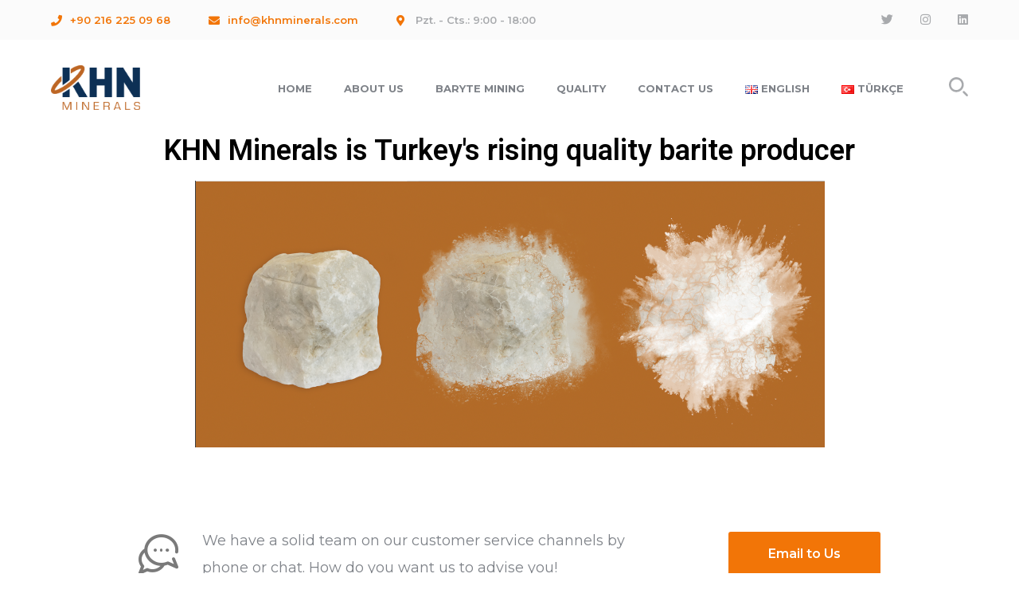

--- FILE ---
content_type: text/html; charset=UTF-8
request_url: https://khnminerals.com/service/innovation-and-planning/
body_size: 59865
content:
<!DOCTYPE html>
<html lang="en-GB" class="no-js">
<head>
	<!-- Global site tag (gtag.js) - Google Analytics -->
<script async src="https://www.googletagmanager.com/gtag/js?id=G-B5LKRX0CYF"></script>
<script>
  window.dataLayer = window.dataLayer || [];
  function gtag(){dataLayer.push(arguments);}
  gtag('js', new Date());

  gtag('config', 'G-B5LKRX0CYF');
</script>
	<meta charset="UTF-8">
	<meta name="viewport" content="width=device-width">
	<link rel="profile" href="https://gmpg.org/xfn/11">
	
	<title>KHN Minerals &#8211; Lead Baryte Miner in Turkey</title>
<meta name='robots' content='max-image-preview:large' />
<link rel="alternate" href="https://khnminerals.com/" hreflang="en" />
<link rel="alternate" href="https://khnminerals.com/?page_id=4868&#038;lang=tr" hreflang="tr" />
<link rel='dns-prefetch' href='//fonts.googleapis.com' />
<link rel="alternate" type="application/rss+xml" title="KHN Minerals &raquo; Feed" href="https://khnminerals.com/?feed=rss2" />
<link rel="alternate" type="application/rss+xml" title="KHN Minerals &raquo; Comments Feed" href="https://khnminerals.com/?feed=comments-rss2" />
<link rel="alternate" title="oEmbed (JSON)" type="application/json+oembed" href="https://khnminerals.com/index.php?rest_route=%2Foembed%2F1.0%2Fembed&#038;url=https%3A%2F%2Fkhnminerals.com%2F" />
<link rel="alternate" title="oEmbed (XML)" type="text/xml+oembed" href="https://khnminerals.com/index.php?rest_route=%2Foembed%2F1.0%2Fembed&#038;url=https%3A%2F%2Fkhnminerals.com%2F&#038;format=xml" />
<style id='wp-img-auto-sizes-contain-inline-css' type='text/css'>
img:is([sizes=auto i],[sizes^="auto," i]){contain-intrinsic-size:3000px 1500px}
/*# sourceURL=wp-img-auto-sizes-contain-inline-css */
</style>
<link rel='stylesheet' id='arts-icons-css' href='https://khnminerals.com/wp-content/plugins/masterlayer-addons-for-elementor/assets/css/arts-icons.css?ver=1.0' type='text/css' media='all' />
<link rel='stylesheet' id='construction-icons-css' href='https://khnminerals.com/wp-content/plugins/masterlayer-addons-for-elementor/assets/css/construction-icons.css?ver=1.0' type='text/css' media='all' />
<link rel='stylesheet' id='construction2-icons-css' href='https://khnminerals.com/wp-content/plugins/masterlayer-addons-for-elementor/assets/css/construction2-icons.css?ver=1.0' type='text/css' media='all' />
<link rel='stylesheet' id='feather-icons-css' href='https://khnminerals.com/wp-content/plugins/masterlayer-addons-for-elementor/assets/css/feather-icons.css?ver=1.0' type='text/css' media='all' />
<link rel='stylesheet' id='quper-icons-css' href='https://khnminerals.com/wp-content/plugins/masterlayer-addons-for-elementor/assets/css/quper-icons.css?ver=1.0' type='text/css' media='all' />
<style id='wp-emoji-styles-inline-css' type='text/css'>

	img.wp-smiley, img.emoji {
		display: inline !important;
		border: none !important;
		box-shadow: none !important;
		height: 1em !important;
		width: 1em !important;
		margin: 0 0.07em !important;
		vertical-align: -0.1em !important;
		background: none !important;
		padding: 0 !important;
	}
/*# sourceURL=wp-emoji-styles-inline-css */
</style>
<link rel='stylesheet' id='wp-block-library-css' href='https://khnminerals.com/wp-includes/css/dist/block-library/style.min.css?ver=6.9' type='text/css' media='all' />
<style id='wp-block-archives-inline-css' type='text/css'>
.wp-block-archives{box-sizing:border-box}.wp-block-archives-dropdown label{display:block}
/*# sourceURL=https://khnminerals.com/wp-includes/blocks/archives/style.min.css */
</style>
<style id='wp-block-categories-inline-css' type='text/css'>
.wp-block-categories{box-sizing:border-box}.wp-block-categories.alignleft{margin-right:2em}.wp-block-categories.alignright{margin-left:2em}.wp-block-categories.wp-block-categories-dropdown.aligncenter{text-align:center}.wp-block-categories .wp-block-categories__label{display:block;width:100%}
/*# sourceURL=https://khnminerals.com/wp-includes/blocks/categories/style.min.css */
</style>
<style id='wp-block-heading-inline-css' type='text/css'>
h1:where(.wp-block-heading).has-background,h2:where(.wp-block-heading).has-background,h3:where(.wp-block-heading).has-background,h4:where(.wp-block-heading).has-background,h5:where(.wp-block-heading).has-background,h6:where(.wp-block-heading).has-background{padding:1.25em 2.375em}h1.has-text-align-left[style*=writing-mode]:where([style*=vertical-lr]),h1.has-text-align-right[style*=writing-mode]:where([style*=vertical-rl]),h2.has-text-align-left[style*=writing-mode]:where([style*=vertical-lr]),h2.has-text-align-right[style*=writing-mode]:where([style*=vertical-rl]),h3.has-text-align-left[style*=writing-mode]:where([style*=vertical-lr]),h3.has-text-align-right[style*=writing-mode]:where([style*=vertical-rl]),h4.has-text-align-left[style*=writing-mode]:where([style*=vertical-lr]),h4.has-text-align-right[style*=writing-mode]:where([style*=vertical-rl]),h5.has-text-align-left[style*=writing-mode]:where([style*=vertical-lr]),h5.has-text-align-right[style*=writing-mode]:where([style*=vertical-rl]),h6.has-text-align-left[style*=writing-mode]:where([style*=vertical-lr]),h6.has-text-align-right[style*=writing-mode]:where([style*=vertical-rl]){rotate:180deg}
/*# sourceURL=https://khnminerals.com/wp-includes/blocks/heading/style.min.css */
</style>
<style id='wp-block-group-inline-css' type='text/css'>
.wp-block-group{box-sizing:border-box}:where(.wp-block-group.wp-block-group-is-layout-constrained){position:relative}
/*# sourceURL=https://khnminerals.com/wp-includes/blocks/group/style.min.css */
</style>
<style id='global-styles-inline-css' type='text/css'>
:root{--wp--preset--aspect-ratio--square: 1;--wp--preset--aspect-ratio--4-3: 4/3;--wp--preset--aspect-ratio--3-4: 3/4;--wp--preset--aspect-ratio--3-2: 3/2;--wp--preset--aspect-ratio--2-3: 2/3;--wp--preset--aspect-ratio--16-9: 16/9;--wp--preset--aspect-ratio--9-16: 9/16;--wp--preset--color--black: #000000;--wp--preset--color--cyan-bluish-gray: #abb8c3;--wp--preset--color--white: #ffffff;--wp--preset--color--pale-pink: #f78da7;--wp--preset--color--vivid-red: #cf2e2e;--wp--preset--color--luminous-vivid-orange: #ff6900;--wp--preset--color--luminous-vivid-amber: #fcb900;--wp--preset--color--light-green-cyan: #7bdcb5;--wp--preset--color--vivid-green-cyan: #00d084;--wp--preset--color--pale-cyan-blue: #8ed1fc;--wp--preset--color--vivid-cyan-blue: #0693e3;--wp--preset--color--vivid-purple: #9b51e0;--wp--preset--gradient--vivid-cyan-blue-to-vivid-purple: linear-gradient(135deg,rgb(6,147,227) 0%,rgb(155,81,224) 100%);--wp--preset--gradient--light-green-cyan-to-vivid-green-cyan: linear-gradient(135deg,rgb(122,220,180) 0%,rgb(0,208,130) 100%);--wp--preset--gradient--luminous-vivid-amber-to-luminous-vivid-orange: linear-gradient(135deg,rgb(252,185,0) 0%,rgb(255,105,0) 100%);--wp--preset--gradient--luminous-vivid-orange-to-vivid-red: linear-gradient(135deg,rgb(255,105,0) 0%,rgb(207,46,46) 100%);--wp--preset--gradient--very-light-gray-to-cyan-bluish-gray: linear-gradient(135deg,rgb(238,238,238) 0%,rgb(169,184,195) 100%);--wp--preset--gradient--cool-to-warm-spectrum: linear-gradient(135deg,rgb(74,234,220) 0%,rgb(151,120,209) 20%,rgb(207,42,186) 40%,rgb(238,44,130) 60%,rgb(251,105,98) 80%,rgb(254,248,76) 100%);--wp--preset--gradient--blush-light-purple: linear-gradient(135deg,rgb(255,206,236) 0%,rgb(152,150,240) 100%);--wp--preset--gradient--blush-bordeaux: linear-gradient(135deg,rgb(254,205,165) 0%,rgb(254,45,45) 50%,rgb(107,0,62) 100%);--wp--preset--gradient--luminous-dusk: linear-gradient(135deg,rgb(255,203,112) 0%,rgb(199,81,192) 50%,rgb(65,88,208) 100%);--wp--preset--gradient--pale-ocean: linear-gradient(135deg,rgb(255,245,203) 0%,rgb(182,227,212) 50%,rgb(51,167,181) 100%);--wp--preset--gradient--electric-grass: linear-gradient(135deg,rgb(202,248,128) 0%,rgb(113,206,126) 100%);--wp--preset--gradient--midnight: linear-gradient(135deg,rgb(2,3,129) 0%,rgb(40,116,252) 100%);--wp--preset--font-size--small: 13px;--wp--preset--font-size--medium: 20px;--wp--preset--font-size--large: 36px;--wp--preset--font-size--x-large: 42px;--wp--preset--spacing--20: 0.44rem;--wp--preset--spacing--30: 0.67rem;--wp--preset--spacing--40: 1rem;--wp--preset--spacing--50: 1.5rem;--wp--preset--spacing--60: 2.25rem;--wp--preset--spacing--70: 3.38rem;--wp--preset--spacing--80: 5.06rem;--wp--preset--shadow--natural: 6px 6px 9px rgba(0, 0, 0, 0.2);--wp--preset--shadow--deep: 12px 12px 50px rgba(0, 0, 0, 0.4);--wp--preset--shadow--sharp: 6px 6px 0px rgba(0, 0, 0, 0.2);--wp--preset--shadow--outlined: 6px 6px 0px -3px rgb(255, 255, 255), 6px 6px rgb(0, 0, 0);--wp--preset--shadow--crisp: 6px 6px 0px rgb(0, 0, 0);}:where(.is-layout-flex){gap: 0.5em;}:where(.is-layout-grid){gap: 0.5em;}body .is-layout-flex{display: flex;}.is-layout-flex{flex-wrap: wrap;align-items: center;}.is-layout-flex > :is(*, div){margin: 0;}body .is-layout-grid{display: grid;}.is-layout-grid > :is(*, div){margin: 0;}:where(.wp-block-columns.is-layout-flex){gap: 2em;}:where(.wp-block-columns.is-layout-grid){gap: 2em;}:where(.wp-block-post-template.is-layout-flex){gap: 1.25em;}:where(.wp-block-post-template.is-layout-grid){gap: 1.25em;}.has-black-color{color: var(--wp--preset--color--black) !important;}.has-cyan-bluish-gray-color{color: var(--wp--preset--color--cyan-bluish-gray) !important;}.has-white-color{color: var(--wp--preset--color--white) !important;}.has-pale-pink-color{color: var(--wp--preset--color--pale-pink) !important;}.has-vivid-red-color{color: var(--wp--preset--color--vivid-red) !important;}.has-luminous-vivid-orange-color{color: var(--wp--preset--color--luminous-vivid-orange) !important;}.has-luminous-vivid-amber-color{color: var(--wp--preset--color--luminous-vivid-amber) !important;}.has-light-green-cyan-color{color: var(--wp--preset--color--light-green-cyan) !important;}.has-vivid-green-cyan-color{color: var(--wp--preset--color--vivid-green-cyan) !important;}.has-pale-cyan-blue-color{color: var(--wp--preset--color--pale-cyan-blue) !important;}.has-vivid-cyan-blue-color{color: var(--wp--preset--color--vivid-cyan-blue) !important;}.has-vivid-purple-color{color: var(--wp--preset--color--vivid-purple) !important;}.has-black-background-color{background-color: var(--wp--preset--color--black) !important;}.has-cyan-bluish-gray-background-color{background-color: var(--wp--preset--color--cyan-bluish-gray) !important;}.has-white-background-color{background-color: var(--wp--preset--color--white) !important;}.has-pale-pink-background-color{background-color: var(--wp--preset--color--pale-pink) !important;}.has-vivid-red-background-color{background-color: var(--wp--preset--color--vivid-red) !important;}.has-luminous-vivid-orange-background-color{background-color: var(--wp--preset--color--luminous-vivid-orange) !important;}.has-luminous-vivid-amber-background-color{background-color: var(--wp--preset--color--luminous-vivid-amber) !important;}.has-light-green-cyan-background-color{background-color: var(--wp--preset--color--light-green-cyan) !important;}.has-vivid-green-cyan-background-color{background-color: var(--wp--preset--color--vivid-green-cyan) !important;}.has-pale-cyan-blue-background-color{background-color: var(--wp--preset--color--pale-cyan-blue) !important;}.has-vivid-cyan-blue-background-color{background-color: var(--wp--preset--color--vivid-cyan-blue) !important;}.has-vivid-purple-background-color{background-color: var(--wp--preset--color--vivid-purple) !important;}.has-black-border-color{border-color: var(--wp--preset--color--black) !important;}.has-cyan-bluish-gray-border-color{border-color: var(--wp--preset--color--cyan-bluish-gray) !important;}.has-white-border-color{border-color: var(--wp--preset--color--white) !important;}.has-pale-pink-border-color{border-color: var(--wp--preset--color--pale-pink) !important;}.has-vivid-red-border-color{border-color: var(--wp--preset--color--vivid-red) !important;}.has-luminous-vivid-orange-border-color{border-color: var(--wp--preset--color--luminous-vivid-orange) !important;}.has-luminous-vivid-amber-border-color{border-color: var(--wp--preset--color--luminous-vivid-amber) !important;}.has-light-green-cyan-border-color{border-color: var(--wp--preset--color--light-green-cyan) !important;}.has-vivid-green-cyan-border-color{border-color: var(--wp--preset--color--vivid-green-cyan) !important;}.has-pale-cyan-blue-border-color{border-color: var(--wp--preset--color--pale-cyan-blue) !important;}.has-vivid-cyan-blue-border-color{border-color: var(--wp--preset--color--vivid-cyan-blue) !important;}.has-vivid-purple-border-color{border-color: var(--wp--preset--color--vivid-purple) !important;}.has-vivid-cyan-blue-to-vivid-purple-gradient-background{background: var(--wp--preset--gradient--vivid-cyan-blue-to-vivid-purple) !important;}.has-light-green-cyan-to-vivid-green-cyan-gradient-background{background: var(--wp--preset--gradient--light-green-cyan-to-vivid-green-cyan) !important;}.has-luminous-vivid-amber-to-luminous-vivid-orange-gradient-background{background: var(--wp--preset--gradient--luminous-vivid-amber-to-luminous-vivid-orange) !important;}.has-luminous-vivid-orange-to-vivid-red-gradient-background{background: var(--wp--preset--gradient--luminous-vivid-orange-to-vivid-red) !important;}.has-very-light-gray-to-cyan-bluish-gray-gradient-background{background: var(--wp--preset--gradient--very-light-gray-to-cyan-bluish-gray) !important;}.has-cool-to-warm-spectrum-gradient-background{background: var(--wp--preset--gradient--cool-to-warm-spectrum) !important;}.has-blush-light-purple-gradient-background{background: var(--wp--preset--gradient--blush-light-purple) !important;}.has-blush-bordeaux-gradient-background{background: var(--wp--preset--gradient--blush-bordeaux) !important;}.has-luminous-dusk-gradient-background{background: var(--wp--preset--gradient--luminous-dusk) !important;}.has-pale-ocean-gradient-background{background: var(--wp--preset--gradient--pale-ocean) !important;}.has-electric-grass-gradient-background{background: var(--wp--preset--gradient--electric-grass) !important;}.has-midnight-gradient-background{background: var(--wp--preset--gradient--midnight) !important;}.has-small-font-size{font-size: var(--wp--preset--font-size--small) !important;}.has-medium-font-size{font-size: var(--wp--preset--font-size--medium) !important;}.has-large-font-size{font-size: var(--wp--preset--font-size--large) !important;}.has-x-large-font-size{font-size: var(--wp--preset--font-size--x-large) !important;}
/*# sourceURL=global-styles-inline-css */
</style>

<style id='classic-theme-styles-inline-css' type='text/css'>
/*! This file is auto-generated */
.wp-block-button__link{color:#fff;background-color:#32373c;border-radius:9999px;box-shadow:none;text-decoration:none;padding:calc(.667em + 2px) calc(1.333em + 2px);font-size:1.125em}.wp-block-file__button{background:#32373c;color:#fff;text-decoration:none}
/*# sourceURL=/wp-includes/css/classic-themes.min.css */
</style>
<link rel='stylesheet' id='amazonpolly-css' href='https://khnminerals.com/wp-content/plugins/amazon-polly/public/css/amazonpolly-public.css?ver=1.0.0' type='text/css' media='all' />
<link rel='stylesheet' id='contact-form-7-css' href='https://khnminerals.com/wp-content/plugins/contact-form-7/includes/css/styles.css?ver=5.5.3' type='text/css' media='all' />
<link rel='stylesheet' id='animate-css' href='https://khnminerals.com/wp-content/themes/quper/assets/css/animate.css?ver=3.5.2' type='text/css' media='all' />
<link rel='stylesheet' id='animsition-css' href='https://khnminerals.com/wp-content/themes/quper/assets/css/animsition.css?ver=4.0.1' type='text/css' media='all' />
<link rel='stylesheet' id='slick-css' href='https://khnminerals.com/wp-content/plugins/masterlayer-addons-for-elementor/assets/css/slick.css?ver=1.0' type='text/css' media='all' />
<link rel='stylesheet' id='eleganticons-css' href='https://khnminerals.com/wp-content/themes/quper/assets/css/eleganticons.css?ver=1.0.0' type='text/css' media='all' />
<link rel='stylesheet' id='pe-icon-7-stroke-css' href='https://khnminerals.com/wp-content/themes/quper/assets/css/pe-icon-7-stroke.css?ver=1.0.0' type='text/css' media='all' />
<link rel='stylesheet' id='fontawesome-css' href='https://khnminerals.com/wp-content/themes/quper/assets/css/fontawesome.css?ver=5.13.0' type='text/css' media='all' />
<link rel='stylesheet' id='quper-theme-style-css' href='https://khnminerals.com/wp-content/themes/quper/style.css?ver=1.0.0' type='text/css' media='all' />
<style id='quper-theme-style-inline-css' type='text/css'>
/*TYPOGRAPHY*/body{font-family:"Montserrat";}h1,h2,h3,h4,h5,h6{font-family:"Montserrat";}/*ACCENT COLOR*/body[class^="elementor-kit-"], body[class*=" elementor-kit-"] { --e-global-color-accent: #f27507;}/*CUSTOMIZER STYLING*/.animsition-loading{background-color:#f27507;}
/*# sourceURL=quper-theme-style-inline-css */
</style>
<link rel='stylesheet' id='quper-google-font-montserrat-css' href='//fonts.googleapis.com/css?family=Montserrat%3A100%2C200%2C300%2C400%2C500%2C600%2C700%2C800%2C900&#038;subset=latin&#038;ver=6.9' type='text/css' media='all' />
<link rel='stylesheet' id='elementor-icons-css' href='https://khnminerals.com/wp-content/plugins/elementor/assets/lib/eicons/css/elementor-icons.min.css?ver=5.14.0' type='text/css' media='all' />
<link rel='stylesheet' id='elementor-frontend-css' href='https://khnminerals.com/wp-content/plugins/elementor/assets/css/frontend-lite.min.css?ver=3.5.4' type='text/css' media='all' />
<link rel='stylesheet' id='elementor-post-7-css' href='https://khnminerals.com/wp-content/uploads/elementor/css/post-7.css?ver=1679473568' type='text/css' media='all' />
<link rel='stylesheet' id='mae-widgets-css' href='https://khnminerals.com/wp-content/plugins/masterlayer-addons-for-elementor/assets/css/mae-widgets.css?ver=1.0' type='text/css' media='all' />
<link rel='stylesheet' id='elementor-global-css' href='https://khnminerals.com/wp-content/uploads/elementor/css/global.css?ver=1679473568' type='text/css' media='all' />
<link rel='stylesheet' id='elementor-post-2270-css' href='https://khnminerals.com/wp-content/uploads/elementor/css/post-2270.css?ver=1679476192' type='text/css' media='all' />
<link rel='stylesheet' id='google-fonts-1-css' href='https://fonts.googleapis.com/css?family=Roboto%3A100%2C100italic%2C200%2C200italic%2C300%2C300italic%2C400%2C400italic%2C500%2C500italic%2C600%2C600italic%2C700%2C700italic%2C800%2C800italic%2C900%2C900italic%7CRoboto+Slab%3A100%2C100italic%2C200%2C200italic%2C300%2C300italic%2C400%2C400italic%2C500%2C500italic%2C600%2C600italic%2C700%2C700italic%2C800%2C800italic%2C900%2C900italic&#038;display=auto&#038;ver=6.9' type='text/css' media='all' />
<link rel='stylesheet' id='elementor-icons-quper-css' href='https://khnminerals.com/wp-content/plugins/masterlayer-addons-for-elementor/assets/css/quper-icons.css?ver=1.0.0' type='text/css' media='all' />
<script type="text/javascript" src="https://khnminerals.com/wp-includes/js/jquery/jquery.min.js?ver=3.7.1" id="jquery-core-js"></script>
<script type="text/javascript" src="https://khnminerals.com/wp-includes/js/jquery/jquery-migrate.min.js?ver=3.4.1" id="jquery-migrate-js"></script>
<script type="text/javascript" src="https://khnminerals.com/wp-content/plugins/amazon-polly/public/js/amazonpolly-public.js?ver=1.0.0" id="amazonpolly-js"></script>
<script type="text/javascript" src="https://khnminerals.com/wp-content/plugins/masterlayer-addons-for-elementor/includes/widgets/chart.js?ver=6.9" id="chart-js"></script>
<link rel="https://api.w.org/" href="https://khnminerals.com/index.php?rest_route=/" /><link rel="alternate" title="JSON" type="application/json" href="https://khnminerals.com/index.php?rest_route=/wp/v2/pages/2270" /><link rel="EditURI" type="application/rsd+xml" title="RSD" href="https://khnminerals.com/xmlrpc.php?rsd" />
<meta name="generator" content="WordPress 6.9" />
<link rel="canonical" href="https://khnminerals.com/" />
<link rel='shortlink' href='https://khnminerals.com/' />
<meta name="generator" content="Powered by Slider Revolution 6.5.9 - responsive, Mobile-Friendly Slider Plugin for WordPress with comfortable drag and drop interface." />
<link rel="icon" href="https://khnminerals.com/wp-content/uploads/2022/02/cropped-khn-favicon-kare-32x32.png" sizes="32x32" />
<link rel="icon" href="https://khnminerals.com/wp-content/uploads/2022/02/cropped-khn-favicon-kare-192x192.png" sizes="192x192" />
<link rel="apple-touch-icon" href="https://khnminerals.com/wp-content/uploads/2022/02/cropped-khn-favicon-kare-180x180.png" />
<meta name="msapplication-TileImage" content="https://khnminerals.com/wp-content/uploads/2022/02/cropped-khn-favicon-kare-270x270.png" />
<script type="text/javascript">function setREVStartSize(e){
			//window.requestAnimationFrame(function() {				 
				window.RSIW = window.RSIW===undefined ? window.innerWidth : window.RSIW;	
				window.RSIH = window.RSIH===undefined ? window.innerHeight : window.RSIH;	
				try {								
					var pw = document.getElementById(e.c).parentNode.offsetWidth,
						newh;
					pw = pw===0 || isNaN(pw) ? window.RSIW : pw;
					e.tabw = e.tabw===undefined ? 0 : parseInt(e.tabw);
					e.thumbw = e.thumbw===undefined ? 0 : parseInt(e.thumbw);
					e.tabh = e.tabh===undefined ? 0 : parseInt(e.tabh);
					e.thumbh = e.thumbh===undefined ? 0 : parseInt(e.thumbh);
					e.tabhide = e.tabhide===undefined ? 0 : parseInt(e.tabhide);
					e.thumbhide = e.thumbhide===undefined ? 0 : parseInt(e.thumbhide);
					e.mh = e.mh===undefined || e.mh=="" || e.mh==="auto" ? 0 : parseInt(e.mh,0);		
					if(e.layout==="fullscreen" || e.l==="fullscreen") 						
						newh = Math.max(e.mh,window.RSIH);					
					else{					
						e.gw = Array.isArray(e.gw) ? e.gw : [e.gw];
						for (var i in e.rl) if (e.gw[i]===undefined || e.gw[i]===0) e.gw[i] = e.gw[i-1];					
						e.gh = e.el===undefined || e.el==="" || (Array.isArray(e.el) && e.el.length==0)? e.gh : e.el;
						e.gh = Array.isArray(e.gh) ? e.gh : [e.gh];
						for (var i in e.rl) if (e.gh[i]===undefined || e.gh[i]===0) e.gh[i] = e.gh[i-1];
											
						var nl = new Array(e.rl.length),
							ix = 0,						
							sl;					
						e.tabw = e.tabhide>=pw ? 0 : e.tabw;
						e.thumbw = e.thumbhide>=pw ? 0 : e.thumbw;
						e.tabh = e.tabhide>=pw ? 0 : e.tabh;
						e.thumbh = e.thumbhide>=pw ? 0 : e.thumbh;					
						for (var i in e.rl) nl[i] = e.rl[i]<window.RSIW ? 0 : e.rl[i];
						sl = nl[0];									
						for (var i in nl) if (sl>nl[i] && nl[i]>0) { sl = nl[i]; ix=i;}															
						var m = pw>(e.gw[ix]+e.tabw+e.thumbw) ? 1 : (pw-(e.tabw+e.thumbw)) / (e.gw[ix]);					
						newh =  (e.gh[ix] * m) + (e.tabh + e.thumbh);
					}
					var el = document.getElementById(e.c);
					if (el!==null && el) el.style.height = newh+"px";					
					el = document.getElementById(e.c+"_wrapper");
					if (el!==null && el) {
						el.style.height = newh+"px";
						el.style.display = "block";
					}
				} catch(e){
					console.log("Failure at Presize of Slider:" + e)
				}					   
			//});
		  };</script>
		<style type="text/css" id="wp-custom-css">
			.post-meta.style-1{
	display:none!important;
}		</style>
		<link rel='stylesheet' id='rs-plugin-settings-css' href='https://khnminerals.com/wp-content/plugins/revslider/public/assets/css/rs6.css?ver=6.5.9' type='text/css' media='all' />
<style id='rs-plugin-settings-inline-css' type='text/css'>
#rs-demo-id {}
/*# sourceURL=rs-plugin-settings-inline-css */
</style>
</head>

<body data-rsssl=1 class=" header-fixed no-sidebar site-layout-full-width header-style-1 is-page header-simple-search footer- elementor-default elementor-kit-7 elementor-page elementor-page-2270">

<div class="mobi-overlay"><span class="close"></span></div>
<div id="wrapper" style="">
		    <div class="search-style-fullscreen">
	    	<div class="search_form_wrap">
	    		<a class="search-close"></a>
	        	<form role="search" method="get" action="https://khnminerals.com/" class="search-form">
	<input type="search" class="search-field" placeholder="Type your keyword..." value="" name="s" title="Search for:" />
	<button type="submit" class="search-submit" title="Search">SEARCH<svg xmlns="http://www.w3.org/2000/svg" viewBox="0 0 24 24">
						<path d="M9.3,18.7C4.2,18.7,0,14.5,0,9.3C0,4.2,4.2,0,9.3,0c5.2,0,9.3,4.2,9.3,9.3
	C18.7,14.5,14.5,18.7,9.3,18.7z M9.3,2.7c-3.7,0-6.7,3-6.7,6.7s3,6.7,6.7,6.7C13,16,16,13,16,9.3C16,5.6,13,2.7,9.3,2.7z M21.7,23.6
	l-4-4c-0.5-0.5-0.5-1.4,0-1.9c0.5-0.5,1.3-0.5,1.8,0l4,4c0.5,0.5,0.5,1.4,0,1.9C23.1,24.1,22.3,24.2,21.7,23.6
	C21.7,23.6,21.7,23.6,21.7,23.6z"/>
					</svg></button>
<input type="hidden" name="lang" value="en" /></form>
	        </div>
	    </div><!-- /.search-style-fullscreen -->
		
    <div id="page" class="clearfix animsition">
    	<div id="site-header-wrap">
			

<ul class="mobi-nav-extra">
	
		<li class="ext"><form role="search" method="get" action="https://khnminerals.com/" class="search-form">
	<input type="search" class="search-field" placeholder="Type your keyword..." value="" name="s" title="Search for:" />
	<button type="submit" class="search-submit" title="Search">SEARCH<svg xmlns="http://www.w3.org/2000/svg" viewBox="0 0 24 24">
						<path d="M9.3,18.7C4.2,18.7,0,14.5,0,9.3C0,4.2,4.2,0,9.3,0c5.2,0,9.3,4.2,9.3,9.3
	C18.7,14.5,14.5,18.7,9.3,18.7z M9.3,2.7c-3.7,0-6.7,3-6.7,6.7s3,6.7,6.7,6.7C13,16,16,13,16,9.3C16,5.6,13,2.7,9.3,2.7z M21.7,23.6
	l-4-4c-0.5-0.5-0.5-1.4,0-1.9c0.5-0.5,1.3-0.5,1.8,0l4,4c0.5,0.5,0.5,1.4,0,1.9C23.1,24.1,22.3,24.2,21.7,23.6
	C21.7,23.6,21.7,23.6,21.7,23.6z"/>
					</svg></button>
<input type="hidden" name="lang" value="en" /></form>
</li>
	
	</ul>
<header id="site-header" class="hide-button" style="">
            <div class="top-bar clearfix">
            <div class="quper-container">
                <div class="topbar-left">
                    
<div class="header-info ">
            <span class="phone content">
                        <a href="tel:+902162250968">+90 216 225 09 68</a>        </span>
            <span class="email content">
                        <a href="mailto:info@khnminerals.com">info@khnminerals.com</a>        </span>
            <span class="address content">
            <span class="content-prefix">Varyap Meridyan E1 Bl. No:1 A/7 Ataşehir / İstanbul</span>            Pzt. - Cts.: 9:00 - 18:00        </span>
    </div><!-- /.header-info -->                </div>
                
                <div class="topbar-right">
                    	<div class="header-socials " >
		<div class="header-socials-inner">
	    <a href="https://www.twitter.com/khnminerals" style="" title="Twitter"><span class="fab fa-twitter" aria-hidden="true"></span><span class="screen-reader-text">Twitter Profile</span></a><a href="https://www.instagram.com/khnminerals" style="" title="Instagram"><span class="fab fa-instagram" aria-hidden="true"></span><span class="screen-reader-text">Instagram Profile</span></a><a href="https://www.linkedin.com/company/khnminerals" style="" title="LinkedIn"><span class="fab fa-linkedin" aria-hidden="true"></span><span class="screen-reader-text">LinkedIn Profile</span></a>		</div>
	</div><!-- /.header-socials -->
                </div>        
            </div>
        </div>

        <div class="quper-container">
        	<div class="site-header-inner">
                
<div id="site-logo" 
		>

	<div id="site-logo-inner" style="max-width:112px;">
					<a class="main-logo" href="https://khnminerals.com/" title="KHN Minerals" rel="home" ><img src="https://khnminerals.com/wp-content/uploads/2022/01/khn-minerals-logo.png" alt="KHN Minerals" /></a>
			</div>
</div><!-- #site-logo -->
                
                <div class="wrap-inner">
            		
	<div class="mobile-button"><span></span></div>

	<nav id="main-nav" class="main-nav ">
		<ul id="menu-english-menu" class="menu"><li id="menu-item-4793" class="menu-item menu-item-type-post_type menu-item-object-page menu-item-home current-menu-item page_item page-item-2270 current_page_item menu-item-4793"><a href="https://khnminerals.com/" aria-current="page"><span>Home</span></a></li>
<li id="menu-item-4795" class="menu-item menu-item-type-post_type menu-item-object-page menu-item-4795"><a href="https://khnminerals.com/?page_id=3999"><span>About Us</span></a></li>
<li id="menu-item-4872" class="menu-item menu-item-type-custom menu-item-object-custom menu-item-4872"><a href="/baryte"><span>Baryte Mining</span></a></li>
<li id="menu-item-5605" class="menu-item menu-item-type-post_type menu-item-object-page menu-item-5605"><a href="https://khnminerals.com/?page_id=5591"><span>Quality</span></a></li>
<li id="menu-item-4804" class="menu-item menu-item-type-custom menu-item-object-custom menu-item-4804"><a href="/contact"><span>Contact Us</span></a></li>
<li id="menu-item-5299-en" class="lang-item lang-item-79 lang-item-en current-lang lang-item-first menu-item menu-item-type-custom menu-item-object-custom menu-item-home menu-item-5299-en"><a href="https://khnminerals.com/" hreflang="en-GB" lang="en-GB"><span><img src="[data-uri]" alt="English" width="16" height="11" style="width: 16px; height: 11px;" /><span style="margin-left:0.3em;">English</span></span></a></li>
<li id="menu-item-5299-tr" class="lang-item lang-item-81 lang-item-tr menu-item menu-item-type-custom menu-item-object-custom menu-item-5299-tr"><a href="https://khnminerals.com/?page_id=4868&#038;lang=tr" hreflang="tr-TR" lang="tr-TR"><span><img src="[data-uri]" alt="Türkçe" width="16" height="11" style="width: 16px; height: 11px;" /><span style="margin-left:0.3em;">Türkçe</span></span></a></li>
</ul>	</nav>
<div class="header-search-wrap"><a href="#" class="header-search-trigger"><svg xmlns="http://www.w3.org/2000/svg" viewBox="0 0 24 24">
						<path d="M9.3,18.7C4.2,18.7,0,14.5,0,9.3C0,4.2,4.2,0,9.3,0c5.2,0,9.3,4.2,9.3,9.3
	C18.7,14.5,14.5,18.7,9.3,18.7z M9.3,2.7c-3.7,0-6.7,3-6.7,6.7s3,6.7,6.7,6.7C13,16,16,13,16,9.3C16,5.6,13,2.7,9.3,2.7z M21.7,23.6
	l-4-4c-0.5-0.5-0.5-1.4,0-1.9c0.5-0.5,1.3-0.5,1.8,0l4,4c0.5,0.5,0.5,1.4,0,1.9C23.1,24.1,22.3,24.2,21.7,23.6
	C21.7,23.6,21.7,23.6,21.7,23.6z"/>
					</svg></a></div>                </div>
        	</div>
        </div>
    </header><!-- /#site-header -->
		</div><!-- /#site-header-wrap -->

		
<div id="featured-title" class="clearfix simple" style="background-image: url(https://khnminerals.artemisdijital.com/wp-content/uploads/2021/12/featured-title-bg.png);">
    <div class="quper-container clearfix">
        <div class="inner-wrap">
                            <div class="title-group">
                    <h1 class="main-title">
                        KHN Minerals                    </h1>
                </div>
            
                            <div id="breadcrumbs">
                    <div class="breadcrumbs-inner">
                        <div class="breadcrumb-trail">
                            <span class="home">Home</span>                        </div>
                    </div>
                </div>
                    </div>
    </div>
</div><!-- /#featured-title -->


        <!-- Main Content -->
        <div id="main-content" class="site-main clearfix" style="">
<div id="content-wrap" class="quper-container">
    <div id="site-content" class="site-content clearfix">
    	<div id="inner-content" class="inner-content-wrap">
					<article class="page-content post-2270 page type-page status-publish hentry">
						<div data-elementor-type="wp-page" data-elementor-id="2270" class="elementor elementor-2270" data-elementor-settings="[]">
							<div class="elementor-section-wrap">
							<section class="elementor-section elementor-top-section elementor-element elementor-element-722606b elementor-section-stretched elementor-hidden-mobile elementor-section-full_width elementor-section-height-default elementor-section-height-default" data-id="722606b" data-element_type="section" data-settings="{&quot;stretch_section&quot;:&quot;section-stretched&quot;}">
						<div class="elementor-container elementor-column-gap-no">
					<div class="elementor-column elementor-col-100 elementor-top-column elementor-element elementor-element-7e855d1" data-id="7e855d1" data-element_type="column">
			<div class="elementor-widget-wrap">
									</div>
		</div>
							</div>
		</section>
				<section class="elementor-section elementor-top-section elementor-element elementor-element-bf57f25 elementor-section-full_width elementor-section-height-default elementor-section-height-default" data-id="bf57f25" data-element_type="section">
						<div class="elementor-container elementor-column-gap-no">
					<div class="elementor-column elementor-col-100 elementor-top-column elementor-element elementor-element-adb1bc4" data-id="adb1bc4" data-element_type="column">
			<div class="elementor-widget-wrap elementor-element-populated">
								<div class="elementor-element elementor-element-66584b0 elementor-widget elementor-widget-heading" data-id="66584b0" data-element_type="widget" data-widget_type="heading.default">
				<div class="elementor-widget-container">
			<style>/*! elementor - v3.5.4 - 23-01-2022 */
.elementor-heading-title{padding:0;margin:0;line-height:1}.elementor-widget-heading .elementor-heading-title[class*=elementor-size-]>a{color:inherit;font-size:inherit;line-height:inherit}.elementor-widget-heading .elementor-heading-title.elementor-size-small{font-size:15px}.elementor-widget-heading .elementor-heading-title.elementor-size-medium{font-size:19px}.elementor-widget-heading .elementor-heading-title.elementor-size-large{font-size:29px}.elementor-widget-heading .elementor-heading-title.elementor-size-xl{font-size:39px}.elementor-widget-heading .elementor-heading-title.elementor-size-xxl{font-size:59px}</style><h2 class="elementor-heading-title elementor-size-default">KHN Minerals is Turkey's rising quality barite producer</h2>		</div>
				</div>
				<div class="elementor-element elementor-element-164f673 elementor-widget elementor-widget-image" data-id="164f673" data-element_type="widget" data-widget_type="image.default">
				<div class="elementor-widget-container">
			<style>/*! elementor - v3.5.4 - 23-01-2022 */
.elementor-widget-image{text-align:center}.elementor-widget-image a{display:inline-block}.elementor-widget-image a img[src$=".svg"]{width:48px}.elementor-widget-image img{vertical-align:middle;display:inline-block}</style>												<img fetchpriority="high" decoding="async" width="791" height="335" src="https://khnminerals.com/wp-content/uploads/2023/03/khn2-1.png" class="attachment-full size-full" alt="" srcset="https://khnminerals.com/wp-content/uploads/2023/03/khn2-1.png 791w, https://khnminerals.com/wp-content/uploads/2023/03/khn2-1-300x127.png 300w, https://khnminerals.com/wp-content/uploads/2023/03/khn2-1-768x325.png 768w" sizes="(max-width: 791px) 100vw, 791px" />															</div>
				</div>
					</div>
		</div>
							</div>
		</section>
				<section class="elementor-section elementor-top-section elementor-element elementor-element-c35fb94 elementor-section-content-middle elementor-section-boxed elementor-section-height-default elementor-section-height-default" data-id="c35fb94" data-element_type="section">
						<div class="elementor-container elementor-column-gap-default">
					<div class="elementor-column elementor-col-66 elementor-top-column elementor-element elementor-element-27a9dc6" data-id="27a9dc6" data-element_type="column">
			<div class="elementor-widget-wrap elementor-element-populated">
								<div class="elementor-element elementor-element-71153d5 icon-position-left icon-middle align-left hover-effect-default elementor-widget elementor-widget-mae-icon-box" data-id="71153d5" data-element_type="widget" data-widget_type="mae-icon-box.default">
				<div class="elementor-widget-container">
			        <div class="bg-hover"></div>
        <div class="master-icon-box" >       
            
            <div class="icon-wrap"><div class="master-icon"><i aria-hidden="true" class="qico qico-chat1"></i></div><h3 class="headline-2"></h3></div>            <div class="icon-wrap2"><div class="master-icon"><i aria-hidden="true" class="qico qico-chat1"></i></div></div>
            <div class="text-wrap">
                <div class="desc">We have a solid team on our customer service channels by phone or chat. How do you want us to advise you!</div>            </div>
        </div>

        		</div>
				</div>
					</div>
		</div>
				<div class="elementor-column elementor-col-33 elementor-top-column elementor-element elementor-element-fdf6583" data-id="fdf6583" data-element_type="column">
			<div class="elementor-widget-wrap elementor-element-populated">
								<div class="elementor-element elementor-element-4f561d8 align-right align--mobilecenter elementor-widget elementor-widget-mae-button" data-id="4f561d8" data-element_type="widget" data-widget_type="mae-button.default">
				<div class="elementor-widget-container">
			
        <a class="master-button btn-accent icon-none medium" href="mailto:" >
                        <span>Email to Us</span>
                    </a>

        		</div>
				</div>
					</div>
		</div>
							</div>
		</section>
				<section class="elementor-section elementor-top-section elementor-element elementor-element-881e12f elementor-section-boxed elementor-section-height-default elementor-section-height-default" data-id="881e12f" data-element_type="section">
						<div class="elementor-container elementor-column-gap-default">
					<div class="elementor-column elementor-col-100 elementor-top-column elementor-element elementor-element-653c247" data-id="653c247" data-element_type="column">
			<div class="elementor-widget-wrap elementor-element-populated">
								<div class="elementor-element elementor-element-c662985 elementor-widget elementor-widget-spacer" data-id="c662985" data-element_type="widget" data-widget_type="spacer.default">
				<div class="elementor-widget-container">
					<div class="elementor-spacer">
			<div class="elementor-spacer-inner"></div>
		</div>
				</div>
				</div>
				<div class="elementor-element elementor-element-1310574 elementor-widget elementor-widget-image" data-id="1310574" data-element_type="widget" data-widget_type="image.default">
				<div class="elementor-widget-container">
															<img decoding="async" width="796" height="626" src="https://khnminerals.com/wp-content/uploads/2023/03/khn-1.png" class="attachment-large size-large" alt="" srcset="https://khnminerals.com/wp-content/uploads/2023/03/khn-1.png 796w, https://khnminerals.com/wp-content/uploads/2023/03/khn-1-300x236.png 300w, https://khnminerals.com/wp-content/uploads/2023/03/khn-1-768x604.png 768w" sizes="(max-width: 796px) 100vw, 796px" />															</div>
				</div>
					</div>
		</div>
							</div>
		</section>
				<section class="elementor-section elementor-top-section elementor-element elementor-element-64493e7 elementor-section-boxed elementor-section-height-default elementor-section-height-default" data-id="64493e7" data-element_type="section">
						<div class="elementor-container elementor-column-gap-default">
					<div class="elementor-column elementor-col-100 elementor-top-column elementor-element elementor-element-cfe79f6" data-id="cfe79f6" data-element_type="column">
			<div class="elementor-widget-wrap elementor-element-populated">
								<section class="elementor-section elementor-inner-section elementor-element elementor-element-4662245 elementor-section-content-middle elementor-section-boxed elementor-section-height-default elementor-section-height-default" data-id="4662245" data-element_type="section">
						<div class="elementor-container elementor-column-gap-no">
					<div class="elementor-column elementor-col-50 elementor-inner-column elementor-element elementor-element-19dcabf" data-id="19dcabf" data-element_type="column">
			<div class="elementor-widget-wrap elementor-element-populated">
								<div class="elementor-element elementor-element-a199aa1 elementor-widget elementor-widget-spacer" data-id="a199aa1" data-element_type="widget" data-widget_type="spacer.default">
				<div class="elementor-widget-container">
					<div class="elementor-spacer">
			<div class="elementor-spacer-inner"></div>
		</div>
				</div>
				</div>
				<div class="elementor-element elementor-element-595dfc0 align-left elementor-widget elementor-widget-mae-headings" data-id="595dfc0" data-element_type="widget" data-widget_type="mae-headings.default">
				<div class="elementor-widget-container">
					<div class="master-heading">
	        	            <div class="pre-heading">HEAD QUARTER</div>
	        
	        	        <h2 class="main-heading">Istanbul, Turkey</h2>
	        
	        
	        	            <div class="sub-heading">Call us at the following hours from Monday to Saturday from 9:00 a.m. to 6:00 p.m.</div>
	        	    </div>
	    		</div>
				</div>
				<div class="elementor-element elementor-element-b34f4d0 align--mobilecenter align-left elementor-widget elementor-widget-mae-button" data-id="b34f4d0" data-element_type="widget" data-widget_type="mae-button.default">
				<div class="elementor-widget-container">
			
        <a class="master-button btn-accent icon-none big" href="tel:+908502036547" >
                        <span>Contact Now</span>
                    </a>

        		</div>
				</div>
					</div>
		</div>
				<div class="elementor-column elementor-col-50 elementor-inner-column elementor-element elementor-element-4509183 elementor-hidden-phone" data-id="4509183" data-element_type="column">
			<div class="elementor-widget-wrap elementor-element-populated">
								<div class="elementor-element elementor-element-a74f8bd elementor-widget elementor-widget-image" data-id="a74f8bd" data-element_type="widget" data-widget_type="image.default">
				<div class="elementor-widget-container">
															<img decoding="async" width="992" height="616" src="https://khnminerals.com/wp-content/uploads/2023/03/WhatsApp-Image-2023-03-22-at-12.02.52.jpeg" class="attachment-large size-large" alt="" srcset="https://khnminerals.com/wp-content/uploads/2023/03/WhatsApp-Image-2023-03-22-at-12.02.52.jpeg 992w, https://khnminerals.com/wp-content/uploads/2023/03/WhatsApp-Image-2023-03-22-at-12.02.52-300x186.jpeg 300w, https://khnminerals.com/wp-content/uploads/2023/03/WhatsApp-Image-2023-03-22-at-12.02.52-768x477.jpeg 768w" sizes="(max-width: 992px) 100vw, 992px" />															</div>
				</div>
					</div>
		</div>
							</div>
		</section>
					</div>
		</div>
							</div>
		</section>
				<section class="elementor-section elementor-top-section elementor-element elementor-element-89b4abc elementor-section-boxed elementor-section-height-default elementor-section-height-default" data-id="89b4abc" data-element_type="section">
						<div class="elementor-container elementor-column-gap-default">
					<div class="elementor-column elementor-col-100 elementor-top-column elementor-element elementor-element-6c3ebcd" data-id="6c3ebcd" data-element_type="column">
			<div class="elementor-widget-wrap elementor-element-populated">
								<div class="elementor-element elementor-element-3e9b359 elementor-widget elementor-widget-spacer" data-id="3e9b359" data-element_type="widget" data-widget_type="spacer.default">
				<div class="elementor-widget-container">
					<div class="elementor-spacer">
			<div class="elementor-spacer-inner"></div>
		</div>
				</div>
				</div>
					</div>
		</div>
							</div>
		</section>
						</div>
					</div>
					</article>

							</div>
    </div><!-- /#site-content -->

    
<div id="sidebar">
	<div id="inner-sidebar" class="inner-content-wrap">
		<div id="block-5" class="widget widget_block"><div class="wp-block-group"><div class="wp-block-group__inner-container is-layout-flow wp-block-group-is-layout-flow"><h2 class="wp-block-heading">Archives</h2><ul class="wp-block-archives-list wp-block-archives">	<li><a href='https://khnminerals.com/?m=202010'>October 2020</a></li>
</ul></div></div></div><div id="block-6" class="widget widget_block"><div class="wp-block-group"><div class="wp-block-group__inner-container is-layout-flow wp-block-group-is-layout-flow"><h2 class="wp-block-heading">Categories</h2><ul class="wp-block-categories-list wp-block-categories">	<li class="cat-item cat-item-17"><a href="https://khnminerals.com/?cat=17">Mining</a>
</li>
</ul></div></div></div>	</div><!-- /#inner-sidebar -->
</div><!-- /#sidebar -->

</div><!-- /#content-wrap -->

		</div><!-- /.main-content -->

		
		
<footer id="footer" style=" background-repeat: no-repeat; background-position: center top; background-size: cover;" class="">	
	<div id="footer-widgets" class="quper-container">
		<div class="footer-grid  gutter-30">
						<div class="span_1_of_4 col">
				<div id="text-1" class="widget widget_text">			<div class="textwidget"><div class="margin-bottom-0">
<div id="footer-logo"><img loading="lazy" decoding="async" src="https://khnminerals.artemisdijital.com/wp-content/uploads/2021/12/khn-minerals.jpg" alt="khn-minerals" width="251" height="251" class="alignnone size-full wp-image-4791" srcset="https://khnminerals.com/wp-content/uploads/2021/12/khn-minerals.jpg 251w, https://khnminerals.com/wp-content/uploads/2021/12/khn-minerals-150x150.jpg 150w, https://khnminerals.com/wp-content/uploads/2021/12/khn-minerals-170x170.jpg 170w, https://khnminerals.com/wp-content/uploads/2021/12/khn-minerals-100x100.jpg 100w" sizes="auto, (max-width: 251px) 100vw, 251px" /></div>
</div>
</div>
		</div><div id="widget_socials-2" class="widget widget_socials"><div class="socials clearfix" style="margin: 0 -10px"><div class="icon" style="padding: 0 10px;"><a target="_blank" title="twitter" href="https://www.twitter.com/" style="margin-bottom:10px"><i class="fab fa-twitter"></i></a></div><div class="icon" style="padding: 0 10px;"><a target="_blank" title="facebook-f" href="https://www.facebook.com/" style="margin-bottom:10px"><i class="fab fa-facebook-f"></i></a></div><div class="icon" style="padding: 0 10px;"><a target="_blank" title="instagram" href="https://www.instagram.com/" style="margin-bottom:10px"><i class="fab fa-instagram"></i></a></div></div></div>			</div>
            
			<!-- 
								<div class="span_1_of_4 col">
					<div id="widget_links-2" class="widget widget_links"><h2 class="widget-title"><span>Materials</span></h2>        <ul class="links-wrap clearfix ">
            
                        <li style="">
                            <a href="/baryte" style="">
                                Baryte Mining
                            </a>
                        </li>
                        <li style="">
                            <a href="/2020/10/06/proper-maintenance-of-each-machine-used/" style="">
                                Baryte in Oil &amp; Gas Drilling
                            </a>
                        </li>
                        <li style="">
                            <a href="/2020/10/06/baryte-uses-in-paint-production/" style="">
                                Baryte in Paint Production
                            </a>
                        </li>        </ul>

		</div>				</div>
			  -->
			
							<div class="span_1_of_4 col">
					<div id="widget_links-1" class="widget widget_links"><h2 class="widget-title"><span>Corporate</span></h2>        <ul class="links-wrap clearfix ">
            
                        <li style="">
                            <a href="/about-us/" style="">
                                About Us
                            </a>
                        </li>
                        <li style="">
                            <a href="/khn-news/" style="">
                                News
                            </a>
                        </li>
                        <li style="">
                            <a href="/contact/" style="">
                                Contact Us
                            </a>
                        </li>
                        <li style="">
                            <a href="/contact/" style="">
                                Careers
                            </a>
                        </li>        </ul>

		</div>				</div>
			
							<div class="span_1_of_4 col">
					<div id="text-3" class="widget widget_text"><h2 class="widget-title"><span>Contact Us</span></h2>			<div class="textwidget"><div class="contact-wrap">
<div class="info-wrap"><span class="info-item">Phone: <a class="font-weight-500" href=" tel:+902162250968">+90 216 22 509 68</a></span></div>
<div class="info-wrap"><span class="info-item">Email: <a class="font-weight-500" href="mailto:info@khnminerals.com">info@khnminerals.com</a></span></div>
<div class="info-wrap"><span class="info-item">Address: <a class="font-weight-500" href="https://yandex.com.tr/harita/-/CCUye4gGxD">Varyap Meridyan E1 Bl. No:1 A/7 Ataşehir / İstanbul</a></span></div>
</div>
</div>
		</div>				</div>
					</div>
	</div>
</footer>
		
		
<div id="bottom" class="" style="">
    <div class="quper-container">
        <div class="bottom-bar-inner-wrap">
            <div class="inner-wrap">
                
                                    <div id="copyright">
                        © KHN Minerals - Web Design <a href="https://heraklet.com">Heraklet</a>                    </div>
                
                
                            </div><!-- /.bottom-bar-copyright -->

            
<a id="scroll-top"></a>        </div>
    </div>
</div><!-- /#bottom -->
	</div><!-- /#page -->
</div><!-- /#wrapper -->


		<script type="text/javascript">
			window.RS_MODULES = window.RS_MODULES || {};
			window.RS_MODULES.modules = window.RS_MODULES.modules || {};
			window.RS_MODULES.waiting = window.RS_MODULES.waiting || [];
			window.RS_MODULES.defered = true;
			window.RS_MODULES.moduleWaiting = window.RS_MODULES.moduleWaiting || {};
			window.RS_MODULES.type = 'compiled';
		</script>
		<script type="text/javascript" src="https://khnminerals.com/wp-content/plugins/masterlayer-addons-for-elementor/assets/js/slick.js?ver=1.0" id="slick-js"></script>
<script type="text/javascript" src="https://khnminerals.com/wp-content/plugins/masterlayer-addons-for-elementor/assets/js/alterClass.js?ver=1.0" id="alterClass-js"></script>
<script type="text/javascript" src="https://khnminerals.com/wp-content/plugins/masterlayer-addons-for-elementor/assets/js/core.js?ver=1.0" id="mae-core-js"></script>
<script type="text/javascript" src="https://khnminerals.com/wp-content/plugins/masterlayer-addons-for-elementor/assets/js/init.js?ver=1.0" id="mae-init-js"></script>
<script type="text/javascript" src="https://khnminerals.com/wp-includes/js/dist/vendor/wp-polyfill.min.js?ver=3.15.0" id="wp-polyfill-js"></script>
<script type="text/javascript" id="contact-form-7-js-extra">
/* <![CDATA[ */
var wpcf7 = {"api":{"root":"https://khnminerals.com/index.php?rest_route=/","namespace":"contact-form-7/v1"}};
//# sourceURL=contact-form-7-js-extra
/* ]]> */
</script>
<script type="text/javascript" src="https://khnminerals.com/wp-content/plugins/contact-form-7/includes/js/index.js?ver=5.5.3" id="contact-form-7-js"></script>
<script type="text/javascript" src="https://khnminerals.com/wp-content/plugins/revslider/public/assets/js/rbtools.min.js?ver=6.5.9" defer async id="tp-tools-js"></script>
<script type="text/javascript" src="https://khnminerals.com/wp-content/plugins/revslider/public/assets/js/rs6.min.js?ver=6.5.9" defer async id="revmin-js"></script>
<script type="text/javascript" src="https://khnminerals.com/wp-content/themes/quper/assets/js/html5shiv.js?ver=3.7.3" id="html5shiv-js"></script>
<script type="text/javascript" src="https://khnminerals.com/wp-content/themes/quper/assets/js/respond.js?ver=1.3.0" id="respond-js"></script>
<script type="text/javascript" src="https://khnminerals.com/wp-content/themes/quper/assets/js/matchmedia.js?ver=1.0.0" id="matchmedia-js"></script>
<script type="text/javascript" src="https://khnminerals.com/wp-content/themes/quper/assets/js/easing.js?ver=1.3.0" id="easing-js"></script>
<script type="text/javascript" src="https://khnminerals.com/wp-content/themes/quper/assets/js/fitvids.js?ver=1.1.0" id="fitvids-js"></script>
<script type="text/javascript" src="https://khnminerals.com/wp-content/themes/quper/assets/js/animsition.js?ver=4.0.1" id="animsition-js"></script>
<script type="text/javascript" src="https://khnminerals.com/wp-content/themes/quper/assets/js/main.js?ver=1.0.0" id="quper-theme-script-js"></script>
<script type="text/javascript" src="https://khnminerals.com/wp-content/plugins/elementor/assets/js/webpack.runtime.min.js?ver=3.5.4" id="elementor-webpack-runtime-js"></script>
<script type="text/javascript" src="https://khnminerals.com/wp-content/plugins/elementor/assets/js/frontend-modules.min.js?ver=3.5.4" id="elementor-frontend-modules-js"></script>
<script type="text/javascript" src="https://khnminerals.com/wp-content/plugins/elementor/assets/lib/waypoints/waypoints.min.js?ver=4.0.2" id="elementor-waypoints-js"></script>
<script type="text/javascript" src="https://khnminerals.com/wp-includes/js/jquery/ui/core.min.js?ver=1.13.3" id="jquery-ui-core-js"></script>
<script type="text/javascript" id="elementor-frontend-js-before">
/* <![CDATA[ */
var elementorFrontendConfig = {"environmentMode":{"edit":false,"wpPreview":false,"isScriptDebug":false},"i18n":{"shareOnFacebook":"Share on Facebook","shareOnTwitter":"Share on Twitter","pinIt":"Pin it","download":"Download","downloadImage":"Download image","fullscreen":"Fullscreen","zoom":"Zoom","share":"Share","playVideo":"Play Video","previous":"Previous","next":"Next","close":"Close"},"is_rtl":false,"breakpoints":{"xs":0,"sm":480,"md":768,"lg":1025,"xl":1440,"xxl":1600},"responsive":{"breakpoints":{"mobile":{"label":"Mobile","value":767,"default_value":767,"direction":"max","is_enabled":true},"mobile_extra":{"label":"Mobile Extra","value":880,"default_value":880,"direction":"max","is_enabled":false},"tablet":{"label":"Tablet","value":1024,"default_value":1024,"direction":"max","is_enabled":true},"tablet_extra":{"label":"Tablet Extra","value":1200,"default_value":1200,"direction":"max","is_enabled":false},"laptop":{"label":"Laptop","value":1366,"default_value":1366,"direction":"max","is_enabled":false},"widescreen":{"label":"Widescreen","value":2400,"default_value":2400,"direction":"min","is_enabled":false}}},"version":"3.5.4","is_static":false,"experimentalFeatures":{"e_dom_optimization":true,"e_optimized_assets_loading":true,"e_optimized_css_loading":true,"a11y_improvements":true,"e_import_export":true,"additional_custom_breakpoints":true,"e_hidden_wordpress_widgets":true,"landing-pages":true,"elements-color-picker":true,"favorite-widgets":true,"admin-top-bar":true},"urls":{"assets":"https:\/\/khnminerals.com\/wp-content\/plugins\/elementor\/assets\/"},"settings":{"page":[],"editorPreferences":[]},"kit":{"active_breakpoints":["viewport_mobile","viewport_tablet"],"global_image_lightbox":"yes","lightbox_enable_counter":"yes","lightbox_enable_fullscreen":"yes","lightbox_enable_zoom":"yes","lightbox_enable_share":"yes","lightbox_title_src":"title","lightbox_description_src":"description"},"post":{"id":2270,"title":"KHN%20Minerals%20%E2%80%93%20Lead%20Baryte%20Miner%20in%20Turkey","excerpt":"","featuredImage":false}};
//# sourceURL=elementor-frontend-js-before
/* ]]> */
</script>
<script type="text/javascript" src="https://khnminerals.com/wp-content/plugins/elementor/assets/js/frontend.min.js?ver=3.5.4" id="elementor-frontend-js"></script>
<script id="wp-emoji-settings" type="application/json">
{"baseUrl":"https://s.w.org/images/core/emoji/17.0.2/72x72/","ext":".png","svgUrl":"https://s.w.org/images/core/emoji/17.0.2/svg/","svgExt":".svg","source":{"concatemoji":"https://khnminerals.com/wp-includes/js/wp-emoji-release.min.js?ver=6.9"}}
</script>
<script type="module">
/* <![CDATA[ */
/*! This file is auto-generated */
const a=JSON.parse(document.getElementById("wp-emoji-settings").textContent),o=(window._wpemojiSettings=a,"wpEmojiSettingsSupports"),s=["flag","emoji"];function i(e){try{var t={supportTests:e,timestamp:(new Date).valueOf()};sessionStorage.setItem(o,JSON.stringify(t))}catch(e){}}function c(e,t,n){e.clearRect(0,0,e.canvas.width,e.canvas.height),e.fillText(t,0,0);t=new Uint32Array(e.getImageData(0,0,e.canvas.width,e.canvas.height).data);e.clearRect(0,0,e.canvas.width,e.canvas.height),e.fillText(n,0,0);const a=new Uint32Array(e.getImageData(0,0,e.canvas.width,e.canvas.height).data);return t.every((e,t)=>e===a[t])}function p(e,t){e.clearRect(0,0,e.canvas.width,e.canvas.height),e.fillText(t,0,0);var n=e.getImageData(16,16,1,1);for(let e=0;e<n.data.length;e++)if(0!==n.data[e])return!1;return!0}function u(e,t,n,a){switch(t){case"flag":return n(e,"\ud83c\udff3\ufe0f\u200d\u26a7\ufe0f","\ud83c\udff3\ufe0f\u200b\u26a7\ufe0f")?!1:!n(e,"\ud83c\udde8\ud83c\uddf6","\ud83c\udde8\u200b\ud83c\uddf6")&&!n(e,"\ud83c\udff4\udb40\udc67\udb40\udc62\udb40\udc65\udb40\udc6e\udb40\udc67\udb40\udc7f","\ud83c\udff4\u200b\udb40\udc67\u200b\udb40\udc62\u200b\udb40\udc65\u200b\udb40\udc6e\u200b\udb40\udc67\u200b\udb40\udc7f");case"emoji":return!a(e,"\ud83e\u1fac8")}return!1}function f(e,t,n,a){let r;const o=(r="undefined"!=typeof WorkerGlobalScope&&self instanceof WorkerGlobalScope?new OffscreenCanvas(300,150):document.createElement("canvas")).getContext("2d",{willReadFrequently:!0}),s=(o.textBaseline="top",o.font="600 32px Arial",{});return e.forEach(e=>{s[e]=t(o,e,n,a)}),s}function r(e){var t=document.createElement("script");t.src=e,t.defer=!0,document.head.appendChild(t)}a.supports={everything:!0,everythingExceptFlag:!0},new Promise(t=>{let n=function(){try{var e=JSON.parse(sessionStorage.getItem(o));if("object"==typeof e&&"number"==typeof e.timestamp&&(new Date).valueOf()<e.timestamp+604800&&"object"==typeof e.supportTests)return e.supportTests}catch(e){}return null}();if(!n){if("undefined"!=typeof Worker&&"undefined"!=typeof OffscreenCanvas&&"undefined"!=typeof URL&&URL.createObjectURL&&"undefined"!=typeof Blob)try{var e="postMessage("+f.toString()+"("+[JSON.stringify(s),u.toString(),c.toString(),p.toString()].join(",")+"));",a=new Blob([e],{type:"text/javascript"});const r=new Worker(URL.createObjectURL(a),{name:"wpTestEmojiSupports"});return void(r.onmessage=e=>{i(n=e.data),r.terminate(),t(n)})}catch(e){}i(n=f(s,u,c,p))}t(n)}).then(e=>{for(const n in e)a.supports[n]=e[n],a.supports.everything=a.supports.everything&&a.supports[n],"flag"!==n&&(a.supports.everythingExceptFlag=a.supports.everythingExceptFlag&&a.supports[n]);var t;a.supports.everythingExceptFlag=a.supports.everythingExceptFlag&&!a.supports.flag,a.supports.everything||((t=a.source||{}).concatemoji?r(t.concatemoji):t.wpemoji&&t.twemoji&&(r(t.twemoji),r(t.wpemoji)))});
//# sourceURL=https://khnminerals.com/wp-includes/js/wp-emoji-loader.min.js
/* ]]> */
</script>
<script id="shopping-cart-items-updater" type="text/javascript"></script>
</body>
</html>
<!-- Performance optimized by Redis Object Cache. Learn more: https://wprediscache.com -->


--- FILE ---
content_type: text/css
request_url: https://khnminerals.com/wp-content/plugins/masterlayer-addons-for-elementor/assets/css/quper-icons.css?ver=1.0
body_size: 15480
content:
@font-face {
  font-family: 'quper-icons';
  src:  url('../fonts/quper-icons/quper-icons.eot?m8tfi8');
  src:  url('../fonts/quper-icons/quper-icons.eot?m8tfi8#iefix') format('embedded-opentype'),
    url('../fonts/quper-icons/quper-icons.ttf?m8tfi8') format('truetype'),
    url('../fonts/quper-icons/quper-icons.woff?m8tfi8') format('woff'),
    url('../fonts/quper-icons/quper-icons.svg?m8tfi8#quper-icons') format('svg');
  font-weight: normal;
  font-style: normal;
  font-display: block;
}

[class^="qico-"], [class*=" qico-"] {
  /* use !important to prevent issues with browser extensions that change fonts */
  font-family: 'quper-icons' !important;
  speak: never;
  font-style: normal;
  font-weight: normal;
  font-variant: normal;
  text-transform: none;
  line-height: 1;

  /* Better Font Rendering =========== */
  -webkit-font-smoothing: antialiased;
  -moz-osx-font-smoothing: grayscale;
}

.qico-vacuum-cleaner:before {
  content: "\e900";
}
.qico-helmet:before {
  content: "\e901";
}
.qico-safety-glasses:before {
  content: "\e902";
}
.qico-barbecue:before {
  content: "\e903";
}
.qico-labor-day:before {
  content: "\e904";
}
.qico-cleaning:before {
  content: "\e905";
}
.qico-shovel:before {
  content: "\e906";
}
.qico-pipe:before {
  content: "\e907";
}
.qico-traffic-cone:before {
  content: "\e908";
}
.qico-crane:before {
  content: "\e909";
}
.qico-paint-roller:before {
  content: "\e90a";
}
.qico-spade:before {
  content: "\e90b";
}
.qico-labor-day1:before {
  content: "\e90c";
}
.qico-toolbox:before {
  content: "\e90d";
}
.qico-drill:before {
  content: "\e90e";
}
.qico-ladder:before {
  content: "\e90f";
}
.qico-barrier:before {
  content: "\e910";
}
.qico-labor-day2:before {
  content: "\e911";
}
.qico-settings:before {
  content: "\e912";
}
.qico-screwdriver:before {
  content: "\e913";
}
.qico-nut:before {
  content: "\e914";
}
.qico-wrench:before {
  content: "\e915";
}
.qico-labor-day3:before {
  content: "\e916";
}
.qico-plunger:before {
  content: "\e917";
}
.qico-rulers:before {
  content: "\e918";
}
.qico-tape:before {
  content: "\e919";
}
.qico-brick-wall:before {
  content: "\e91a";
}
.qico-axe:before {
  content: "\e91b";
}
.qico-working-hours:before {
  content: "\e91c";
}
.qico-labor-day4:before {
  content: "\e91d";
}
.qico-wheelbarrow:before {
  content: "\e91e";
}
.qico-labor-day5:before {
  content: "\e91f";
}
.qico-helmet1:before {
  content: "\e920";
}
.qico-balloons:before {
  content: "\e921";
}
.qico-circular-saw:before {
  content: "\e922";
}
.qico-hammer:before {
  content: "\e923";
}
.qico-screw:before {
  content: "\e924";
}
.qico-cutter:before {
  content: "\e925";
}
.qico-high-visibility-vest:before {
  content: "\e926";
}
.qico-tool:before {
  content: "\e927";
}
.qico-nails:before {
  content: "\e928";
}
.qico-brush:before {
  content: "\e929";
}
.qico-jackhammer:before {
  content: "\e92a";
}
.qico-saw-machine:before {
  content: "\e92b";
}
.qico-glove:before {
  content: "\e92c";
}
.qico-labor-day6:before {
  content: "\e92d";
}
.qico-basket:before {
  content: "\e92e";
}
.qico-saw:before {
  content: "\e92f";
}
.qico-labor-day7:before {
  content: "\e930";
}
.qico-pencil:before {
  content: "\e931";
}
.qico-paypal:before {
  content: "\e932";
}
.qico-cloud-computing:before {
  content: "\e933";
}
.qico-worldwide:before {
  content: "\e934";
}
.qico-rss:before {
  content: "\e935";
}
.qico-twitter:before {
  content: "\e936";
}
.qico-hashtag:before {
  content: "\e937";
}
.qico-pin:before {
  content: "\e938";
}
.qico-heart:before {
  content: "\e939";
}
.qico-xing:before {
  content: "\e93a";
}
.qico-star:before {
  content: "\e93b";
}
.qico-windows:before {
  content: "\e93c";
}
.qico-network:before {
  content: "\e93d";
}
.qico-facebook:before {
  content: "\e93e";
}
.qico-instagram:before {
  content: "\e93f";
}
.qico-linkedin:before {
  content: "\e940";
}
.qico-like:before {
  content: "\e941";
}
.qico-dislike:before {
  content: "\e942";
}
.qico-youtube:before {
  content: "\e943";
}
.qico-messenger:before {
  content: "\e944";
}
.qico-telegram:before {
  content: "\e945";
}
.qico-chat:before {
  content: "\e946";
}
.qico-happy:before {
  content: "\e947";
}
.qico-sad:before {
  content: "\e948";
}
.qico-file:before {
  content: "\e949";
}
.qico-file-1:before {
  content: "\e94a";
}
.qico-playstore:before {
  content: "\e94b";
}
.qico-whatsapp:before {
  content: "\e94c";
}
.qico-skype:before {
  content: "\e94d";
}
.qico-retweet:before {
  content: "\e94e";
}
.qico-chat-1:before {
  content: "\e94f";
}
.qico-photo-camera:before {
  content: "\e950";
}
.qico-network-1:before {
  content: "\e951";
}
.qico-image:before {
  content: "\e952";
}
.qico-myspace:before {
  content: "\e953";
}
.qico-user:before {
  content: "\e954";
}
.qico-network-2:before {
  content: "\e955";
}
.qico-information:before {
  content: "\e956";
}
.qico-like-1:before {
  content: "\e957";
}
.qico-happy-1:before {
  content: "\e958";
}
.qico-deviantart:before {
  content: "\e959";
}
.qico-vimeo:before {
  content: "\e95a";
}
.qico-behance:before {
  content: "\e95b";
}
.qico-email:before {
  content: "\e95c";
}
.qico-flickr:before {
  content: "\e95d";
}
.qico-suitcase:before {
  content: "\e95e";
}
.qico-network-3:before {
  content: "\e95f";
}
.qico-chat-2:before {
  content: "\e960";
}
.qico-notification:before {
  content: "\e961";
}
.qico-agenda:before {
  content: "\e962";
}
.qico-megaphone:before {
  content: "\e963";
}
.qico-percentage:before {
  content: "\e964";
}
.qico-oil:before {
  content: "\e965";
}
.qico-bar-chart-1:before {
  content: "\e966";
}
.qico-abacus:before {
  content: "\e967";
}
.qico-book:before {
  content: "\e968";
}
.qico-archives:before {
  content: "\e969";
}
.qico-pie-chart:before {
  content: "\e96a";
}
.qico-analytics-2:before {
  content: "\e96b";
}
.qico-fluctuation:before {
  content: "\e96c";
}
.qico-calculator:before {
  content: "\e96d";
}
.qico-contract:before {
  content: "\e96e";
}
.qico-buy:before {
  content: "\e96f";
}
.qico-auction:before {
  content: "\e970";
}
.qico-point-of-service:before {
  content: "\e971";
}
.qico-analytics-1:before {
  content: "\e972";
}
.qico-sell:before {
  content: "\e973";
}
.qico-target:before {
  content: "\e974";
}
.qico-newspaper:before {
  content: "\e975";
}
.qico-donation:before {
  content: "\e976";
}
.qico-loss-1:before {
  content: "\e977";
}
.qico-bank:before {
  content: "\e978";
}
.qico-cheque:before {
  content: "\e979";
}
.qico-safebox:before {
  content: "\e97a";
}
.qico-money-2:before {
  content: "\e97b";
}
.qico-payment-method:before {
  content: "\e97c";
}
.qico-id-card:before {
  content: "\e97d";
}
.qico-purse:before {
  content: "\e97e";
}
.qico-bar-chart:before {
  content: "\e97f";
}
.qico-chat1:before {
  content: "\e980";
}
.qico-businessman-1:before {
  content: "\e981";
}
.qico-businessman:before {
  content: "\e982";
}
.qico-presentation:before {
  content: "\e983";
}
.qico-gold-ingot:before {
  content: "\e984";
}
.qico-profits:before {
  content: "\e985";
}
.qico-balance:before {
  content: "\e986";
}
.qico-money-bag:before {
  content: "\e987";
}
.qico-wallet:before {
  content: "\e988";
}
.qico-loss:before {
  content: "\e989";
}
.qico-shield:before {
  content: "\e98a";
}
.qico-atm:before {
  content: "\e98b";
}
.qico-money-1:before {
  content: "\e98c";
}
.qico-analytics:before {
  content: "\e98d";
}
.qico-briefcase:before {
  content: "\e98e";
}
.qico-search:before {
  content: "\e98f";
}
.qico-levels:before {
  content: "\e990";
}
.qico-pin-code:before {
  content: "\e991";
}
.qico-time-is-money:before {
  content: "\e992";
}
.qico-withdraw:before {
  content: "\e993";
}
.qico-money:before {
  content: "\e994";
}
.qico-exchange:before {
  content: "\e995";
}
.qico-picture:before {
  content: "\e996";
}
.qico-art:before {
  content: "\e997";
}
.qico-paint:before {
  content: "\e998";
}
.qico-piano:before {
  content: "\e999";
}
.qico-roll:before {
  content: "\e99a";
}
.qico-easel:before {
  content: "\e99b";
}
.qico-ceramics:before {
  content: "\e99c";
}
.qico-magician:before {
  content: "\e99d";
}
.qico-ink:before {
  content: "\e99e";
}
.qico-turntable:before {
  content: "\e99f";
}
.qico-graffiti:before {
  content: "\e9a0";
}
.qico-camera:before {
  content: "\e9a1";
}
.qico-palette:before {
  content: "\e9a2";
}
.qico-artist:before {
  content: "\e9a3";
}
.qico-crayons:before {
  content: "\e9a4";
}
.qico-column:before {
  content: "\e9a5";
}
.qico-rules:before {
  content: "\e9a6";
}
.qico-graphic-design:before {
  content: "\e9a7";
}
.qico-pen-tool:before {
  content: "\e9a8";
}
.qico-idea:before {
  content: "\e9a9";
}
.qico-theater:before {
  content: "\e9aa";
}
.qico-paper-cut:before {
  content: "\e9ab";
}
.qico-book1:before {
  content: "\e9ac";
}
.qico-singer:before {
  content: "\e9ad";
}
.qico-circus:before {
  content: "\e9ae";
}
.qico-pantone:before {
  content: "\e9af";
}
.qico-vector:before {
  content: "\e9b0";
}
.qico-color-wheel:before {
  content: "\e9b1";
}
.qico-gallery:before {
  content: "\e9b2";
}
.qico-Watercolor:before {
  content: "\e9b3";
}
.qico-origami:before {
  content: "\e9b4";
}
.qico-technical:before {
  content: "\e9b5";
}
.qico-make-up:before {
  content: "\e9b6";
}
.qico-cinema:before {
  content: "\e9b7";
}
.qico-modern-architecture:before {
  content: "\e9b8";
}
.qico-ice-skating:before {
  content: "\e9b9";
}
.qico-guitar-music:before {
  content: "\e9ba";
}
.qico-graphic-tablet:before {
  content: "\e9bb";
}
.qico-typewriter:before {
  content: "\e9bc";
}
.qico-clapperboard:before {
  content: "\e9bd";
}
.qico-art1:before {
  content: "\e9be";
}
.qico-blueprint:before {
  content: "\e9bf";
}
.qico-cooking:before {
  content: "\e9c0";
}
.qico-sketchbook:before {
  content: "\e9c1";
}
.qico-draw:before {
  content: "\e9c2";
}
.qico-artist1:before {
  content: "\e9c3";
}
.qico-bohemian:before {
  content: "\e9c4";
}
.qico-mortarboard:before {
  content: "\e9c5";
}
.qico-Jazz:before {
  content: "\e9c6";
}
.qico-ink1:before {
  content: "\e9c7";
}
.qico-ring:before {
  content: "\e9c8";
}
.qico-bust:before {
  content: "\e9c9";
}
.qico-desk:before {
  content: "\e9ca";
}
.qico-write:before {
  content: "\e9cb";
}
.qico-tickets:before {
  content: "\e9cc";
}
.qico-airbrush:before {
  content: "\e9cd";
}
.qico-oil-paint:before {
  content: "\e9ce";
}
.qico-camera1:before {
  content: "\e9cf";
}
.qico-theater1:before {
  content: "\e9d0";
}
.qico-scraper-1:before {
  content: "\e9d1";
}
.qico-wrench-1:before {
  content: "\e9d2";
}
.qico-wrench1:before {
  content: "\e9d3";
}
.qico-wood-cutter:before {
  content: "\e9d4";
}
.qico-axe1:before {
  content: "\e9d5";
}
.qico-wall:before {
  content: "\e9d6";
}
.qico-level-1:before {
  content: "\e9d7";
}
.qico-wheelbarrow-1:before {
  content: "\e9d8";
}
.qico-wheelbarrow1:before {
  content: "\e9d9";
}
.qico-tiles-1:before {
  content: "\e9da";
}
.qico-tiles:before {
  content: "\e9db";
}
.qico-measuring-tape:before {
  content: "\e9dc";
}
.qico-level:before {
  content: "\e9dd";
}
.qico-shovel-3:before {
  content: "\e9de";
}
.qico-shovel-2:before {
  content: "\e9df";
}
.qico-shovel-1:before {
  content: "\e9e0";
}
.qico-shovel1:before {
  content: "\e9e1";
}
.qico-screwdriver-1:before {
  content: "\e9e2";
}
.qico-screwdriver1:before {
  content: "\e9e3";
}
.qico-screw1:before {
  content: "\e9e4";
}
.qico-trowel-1:before {
  content: "\e9e5";
}
.qico-trowel:before {
  content: "\e9e6";
}
.qico-scraper:before {
  content: "\e9e7";
}
.qico-saw-1:before {
  content: "\e9e8";
}
.qico-set-square:before {
  content: "\e9e9";
}
.qico-jackhammer1:before {
  content: "\e9ea";
}
.qico-gas-mask:before {
  content: "\e9eb";
}
.qico-vest:before {
  content: "\e9ec";
}
.qico-safety-glasses-1:before {
  content: "\e9ed";
}
.qico-safety-glasses1:before {
  content: "\e9ee";
}
.qico-saw1:before {
  content: "\e9ef";
}
.qico-paint-roller-1:before {
  content: "\e9f0";
}
.qico-paint-roller1:before {
  content: "\e9f1";
}
.qico-paint-bucket:before {
  content: "\e9f2";
}
.qico-paint-brush:before {
  content: "\e9f3";
}
.qico-oil-pump:before {
  content: "\e9f4";
}
.qico-tools:before {
  content: "\e9f5";
}
.qico-metre:before {
  content: "\e9f6";
}
.qico-material:before {
  content: "\e9f7";
}
.qico-helmet-1:before {
  content: "\e9f8";
}
.qico-helmet2:before {
  content: "\e9f9";
}
.qico-hammer-1:before {
  content: "\e9fa";
}
.qico-hammer1:before {
  content: "\e9fb";
}
.qico-rake:before {
  content: "\e9fc";
}
.qico-bulldozer:before {
  content: "\e9fd";
}
.qico-driller:before {
  content: "\e9fe";
}
.qico-cutter1:before {
  content: "\e9ff";
}
.qico-crane-3:before {
  content: "\ea00";
}
.qico-crane-2:before {
  content: "\ea01";
}
.qico-crane-1:before {
  content: "\ea02";
}
.qico-crane1:before {
  content: "\ea03";
}
.qico-dumper:before {
  content: "\ea04";
}
.qico-concrete-mixer:before {
  content: "\ea05";
}
.qico-toolbox1:before {
  content: "\ea06";
}
.qico-maze:before {
  content: "\ea07";
}
.qico-cone:before {
  content: "\ea08";
}
.qico-chisel:before {
  content: "\ea09";
}
.qico-caliper:before {
  content: "\ea0a";
}
.qico-compass:before {
  content: "\ea0b";
}
.qico-barrier-2:before {
  content: "\ea0c";
}
.qico-barrier-1:before {
  content: "\ea0d";
}
.qico-barrier1:before {
  content: "\ea0e";
}
.qico-warning:before {
  content: "\ea0f";
}
.qico-circular-saw1:before {
  content: "\ea10";
}
.qico-floor-1:before {
  content: "\ea11";
}
.qico-barrier2:before {
  content: "\ea12";
}
.qico-blueprint1:before {
  content: "\ea13";
}
.qico-brickwall:before {
  content: "\ea14";
}
.qico-budget:before {
  content: "\ea15";
}
.qico-caution:before {
  content: "\ea16";
}
.qico-compass1:before {
  content: "\ea17";
}
.qico-concrete-mixer-1:before {
  content: "\ea18";
}
.qico-concrete-mixer1:before {
  content: "\ea19";
}
.qico-cone1:before {
  content: "\ea1a";
}
.qico-crane-11:before {
  content: "\ea1b";
}
.qico-crane-21:before {
  content: "\ea1c";
}
.qico-crane2:before {
  content: "\ea1d";
}
.qico-drill1:before {
  content: "\ea1e";
}
.qico-dumper1:before {
  content: "\ea1f";
}
.qico-engineer:before {
  content: "\ea20";
}
.qico-floor:before {
  content: "\ea21";
}
.qico-gloves:before {
  content: "\ea22";
}
.qico-hammer2:before {
  content: "\ea23";
}
.qico-helmet3:before {
  content: "\ea24";
}
.qico-high-noise:before {
  content: "\ea25";
}
.qico-jackhammer2:before {
  content: "\ea26";
}
.qico-light-bulb:before {
  content: "\ea27";
}
.qico-loader:before {
  content: "\ea28";
}
.qico-log:before {
  content: "\ea29";
}
.qico-measuring-tape1:before {
  content: "\ea2a";
}
.qico-no-entry:before {
  content: "\ea2b";
}
.qico-nut1:before {
  content: "\ea2c";
}
.qico-paint-brush1:before {
  content: "\ea2d";
}
.qico-paint-roller2:before {
  content: "\ea2e";
}
.qico-plug-1:before {
  content: "\ea2f";
}
.qico-plug:before {
  content: "\ea30";
}
.qico-plumbing:before {
  content: "\ea31";
}
.qico-roof:before {
  content: "\ea32";
}
.qico-ruler:before {
  content: "\ea33";
}
.qico-saw-11:before {
  content: "\ea34";
}
.qico-saw2:before {
  content: "\ea35";
}
.qico-schedule:before {
  content: "\ea36";
}
.qico-screwdriver2:before {
  content: "\ea37";
}
.qico-shovel2:before {
  content: "\ea38";
}
.qico-spray:before {
  content: "\ea39";
}
.qico-tap:before {
  content: "\ea3a";
}
.qico-toolbox2:before {
  content: "\ea3b";
}
.qico-vest1:before {
  content: "\ea3c";
}
.qico-vise:before {
  content: "\ea3d";
}
.qico-voltmeter:before {
  content: "\ea3e";
}
.qico-warning1:before {
  content: "\ea3f";
}
.qico-wheelbarrow2:before {
  content: "\ea40";
}
.qico-window:before {
  content: "\ea41";
}
.qico-worker:before {
  content: "\ea42";
}


--- FILE ---
content_type: text/css
request_url: https://khnminerals.com/wp-content/uploads/elementor/css/post-2270.css?ver=1679476192
body_size: 4517
content:
.elementor-2270 .elementor-element.elementor-element-722606b{padding:0px 0px 0px 0px;}.elementor-2270 .elementor-element.elementor-element-bf57f25{padding:0px 0px 0px 0px;}.elementor-2270 .elementor-element.elementor-element-adb1bc4 > .elementor-element-populated{padding:0% 0% 0% 0%;}.elementor-2270 .elementor-element.elementor-element-66584b0{text-align:center;}.elementor-2270 .elementor-element.elementor-element-66584b0 .elementor-heading-title{color:#000000;}.elementor-2270 .elementor-element.elementor-element-66584b0 > .elementor-widget-container{margin:0px 0px 20px 0px;}.elementor-2270 .elementor-element.elementor-element-164f673{text-align:center;}.elementor-2270 .elementor-element.elementor-element-164f673 > .elementor-widget-container{margin:0px 0px 0px 0px;padding:0px 0px 0px 0px;}.elementor-2270 .elementor-element.elementor-element-c35fb94 > .elementor-container > .elementor-column > .elementor-widget-wrap{align-content:center;align-items:center;}.elementor-2270 .elementor-element.elementor-element-c35fb94{margin-top:90px;margin-bottom:0px;padding:0px 100px 0px 100px;}.elementor-2270 .elementor-element.elementor-element-71153d5 .master-icon{font-size:50px;color:var( --e-global-color-text );}.elementor-2270 .elementor-element.elementor-element-71153d5 .master-icon svg{width:50px;height:50px;}.elementor-2270 .elementor-element.elementor-element-71153d5.icon-position-top .master-icon{margin-bottom:30px;}.elementor-2270 .elementor-element.elementor-element-71153d5.icon-position-left .master-icon{margin-right:30px;}.elementor-2270 .elementor-element.elementor-element-71153d5.icon-position-left2 .master-icon{margin-right:30px;}.elementor-2270 .elementor-element.elementor-element-71153d5.icon-position-right .master-icon{margin-left:30px;}.elementor-2270 .elementor-element.elementor-element-71153d5 .desc{font-size:18px;}.elementor-2270 .elementor-element.elementor-element-c662985 .elementor-spacer-inner{height:170px;}.elementor-2270 .elementor-element.elementor-element-4662245 > .elementor-container > .elementor-column > .elementor-widget-wrap{align-content:center;align-items:center;}.elementor-2270 .elementor-element.elementor-element-19dcabf{z-index:1;}.elementor-2270 .elementor-element.elementor-element-a199aa1 .elementor-spacer-inner{height:150px;}.elementor-2270 .elementor-element.elementor-element-595dfc0 .master-heading .pre-heading{margin-bottom:18px;}.elementor-2270 .elementor-element.elementor-element-595dfc0 .master-heading h2{font-size:60px;line-height:76px;letter-spacing:-2px;}.elementor-2270 .elementor-element.elementor-element-595dfc0 .master-heading .main-heading{margin-bottom:44px;}.elementor-2270 .elementor-element.elementor-element-595dfc0 .master-heading .sub-heading{font-size:18px;line-height:34px;margin-bottom:90px;max-width:400px;}.elementor-2270 .elementor-element.elementor-element-3e9b359 .elementor-spacer-inner{height:130px;}body.elementor-page-2270 #featured-title{display:none;}body.elementor-page-2270 #page #main-content{padding-top:0px;padding-bottom:0px;}body.elementor-page-2270 #footer{display:block;}body.elementor-page-2270 #bottom{display:block;border-style:solid;border-width:1px 0px 0px 0px;}@media(max-width:1024px){.elementor-2270 .elementor-element.elementor-element-c35fb94{padding:0px 0px 0px 0px;}.elementor-2270 .elementor-element.elementor-element-c662985 .elementor-spacer-inner{height:100px;}.elementor-2270 .elementor-element.elementor-element-a199aa1 .elementor-spacer-inner{height:100px;}.elementor-2270 .elementor-element.elementor-element-595dfc0 .master-heading h2{font-size:50px;}.elementor-2270 .elementor-element.elementor-element-3e9b359 .elementor-spacer-inner{height:100px;}}@media(max-width:767px){.elementor-2270 .elementor-element.elementor-element-71153d5.icon-position-right .master-icon{margin-bottom:30px;}.elementor-2270 .elementor-element.elementor-element-71153d5 > .elementor-widget-container{margin:0px 0px 040px 0px;}.elementor-2270 .elementor-element.elementor-element-c662985 .elementor-spacer-inner{height:60px;}.elementor-2270 .elementor-element.elementor-element-a199aa1 .elementor-spacer-inner{height:60px;}.elementor-2270 .elementor-element.elementor-element-595dfc0 .master-heading h2{font-size:40px;}.elementor-2270 .elementor-element.elementor-element-595dfc0 .master-heading .main-heading{margin-bottom:20px;}.elementor-2270 .elementor-element.elementor-element-595dfc0 .master-heading .sub-heading{margin-bottom:40px;}.elementor-2270 .elementor-element.elementor-element-b34f4d0 > .elementor-widget-container{margin:0px 0px 0px 0px;}.elementor-2270 .elementor-element.elementor-element-3e9b359 .elementor-spacer-inner{height:60px;}}

--- FILE ---
content_type: application/javascript
request_url: https://khnminerals.com/wp-content/plugins/masterlayer-addons-for-elementor/assets/js/init.js?ver=1.0
body_size: 11481
content:
(function($) {
    'use strict';

    var counter = function() {
        $('.master-counter').each(function() {
            var $this = $(this);

            $this.appear(function() {
                $this.find('.number').countTo();
            });
        });
    };

    var progressBar = function() {
        $('.master-progress-bar').each(function() {
            var
            t = $(this),
            v = t.find(".progress"),
            p = v.data('percent');

            t.appear(function() {
                v.css({
                    'width': p
                }, "slow");
            });
        });
    };

     var popupVideo = function() {
        $('.popup-video').magnificPopup({
            disableOn: 700,
            type: 'iframe',
            mainClass: 'mfp-fade',
            removalDelay: 160,
            preloader: false,
            fixedContentPos: true
        });
    };

    var inViewport =  function() {
        $('[data-in-viewport="true"]').appear(function() {
            $(this).addClass('is-in-view');
        });
    };

    var tabs = function() {
        $('.master-tabs').each(function() {
            var t = $(this),
            percent = ((100 / t.find('.tab-link').length));
            percent = percent.toFixed(2);

            t.find('.tab-link-wrap li').css('max-width', (percent + '%')).first().addClass('active');
            t.find('.tab-content').first().addClass('active');
        });

        $('.tab-link-wrap li').on('click', function() {
            var
            t = $(this),
            id = t.attr('data-tab');

            t.addClass('active')
                .siblings().removeClass('active')
                .closest('.master-tabs')
                .find('.tab-content').removeClass('active').hide();
            $("#" + id).addClass('active').fadeIn("slow");
        });
    };

    var parallaxImage =  function() {
        $('.master-parallax-box').each(function() {
            var
            p = $(this).find('.parallax-wrap'),
            item = $(this).find(".master-parallax-item");

            function calcHeight(){
                var arr = [];
                $(p).waitForImages(function() {
                    item.each(function() {
                        var t = $(this),
                            top = $(this).data("top"),
                            top_tablet = $(this).data("top-tablet"),
                            top_mobile = $(this).data("top-mobile");

                        if ( matchMedia( 'only screen and (max-width: 1025px)') && ( top_tablet !== 'px' ) )
                            top = top_tablet;

                        if ( matchMedia( 'only screen and (max-width: 767px)' ) && ( top_mobile !== 'px' ) )
                            top = top_mobile;

                        (top == 'px') && (top = '0px');
                        (top == '%') && (top = '0%');

                        if (top.indexOf("%") >= 0) {
                            var total = t.height()/(100 - parseFloat(top))*100;
                            arr.push(total);
                        } else {
                            arr.push(parseInt(top) + t.height());
                        }
                    });

                    $(p).css("height", Math.max.apply(null, arr));
                });
            }       

            $(window).resize(calcHeight);
            calcHeight();
        })
        
    };

    // var carousel = function() {
    //     $(".master-carousel-box").masterCarouselBox();
    // }

    var carouselGallery = function() {
        $(".master-gallery-carousel").masterCarouselBox();
    }

    var carouselNews = function() {
        $(".master-news-carousel").masterCarouselBox();
    }

    var carouselPartner = function() {
        $(".master-partner-carousel").masterCarouselBox();
    }

    var carouselProject = function() {
        $(".master-project-carousel").masterCarouselBox();
    }

    var carouselService = function() {
        $(".master-service-carousel").masterCarouselBox();
    }

    var carouselTeam = function() {
        $(".master-team-carousel").masterCarouselBox();
    }

    var carouselTestimonial = function() {
        $(".master-testimonial-carousel").masterCarouselBox();
    }

    var carouselTemplate = function() {
        $(".master-template-carousel").masterCarouselBox();
    }

    var slider = function() {
        $(".master-testimonial-slider").masterSlick();
    }

    var slider2 = function() {
        $(".master-team-slider").masterSlick2();
    }

    var portfolio = function() {
        $(".master-portfolio").masterPortfolio();
    }

    var link = function() {
        $(".master-link").masterLink();
    }

    var icon = function() {
        $(".master-icon").masterIcon();
    }

    var stretch = function() {
        $('.stretch').each(function() {
            var t = $(this);
       
            function calcSize(){
                $(t).waitForImages(function() {
                    var
                    a = $(window).width(),
                    b = t.width(),
                    c = t.offset().left;
                    
                    if (t.is('.stretch-right')) {
                        var d = - (a - (b + c));
                        if (d < -20)
                            t.css('margin-right', d + 'px');
                    }

                    if (t.is('.stretch-left')) {
                        var d = -c;
                        if (d < -20)
                            t.css('margin-left', d + 'px');
                    }
                });
            } 

            $(window).resize(calcSize);
            calcSize();
        })
    }

    var accordions = function() {
        $('.master-accordions').each( function() {
            var args = {easing:'easeOutExpo', duration:300};

            $(this).children('.item.active').children('.content').show();

            $(this).children('.item').find('.title').on( 'click', function() {
                if ( !$(this).parent().is('.active') ) {
                    $(this).parent().toggleClass('active')
                        .children('.content').slideToggle(args)
                    .parent().siblings('.active').removeClass('active')
                        .children('.content').slideToggle(args);
                } else {
                    $(this).parent().toggleClass('active');
                    $(this).next().slideToggle(args);
                }
            } )
        } )
    }

    var mae_custom_logo = function( newValue ) {
        $('#site-logo img').attr("src", newValue['url']);
    }

    // var mae_hide_featured_title = function( newValue ) {
    //     newValue ? $('#featured-title').addClass('hidden') : $('#featured-title').removeClass('hidden');
    // }

    var mae_featured_title_bg = function( newValue ) {
        $('#featured-title').css('background-image', 'url(' + newValue['url'] + ')' );
    }

    var mae_custom_featured_title = function( newValue ) {
        $('#featured-title .main-title').text(newValue);
    }

    var mae_header_extra = function( newValue ) {
        $('#site-header').attr('class', newValue);
    }

    var mae_sidebar = function( newValue ) {
        if ( newValue == 'no-sidebar' ) {
            $('body').removeClass('sidebar-left sidebar-right').addClass('no-sidebar');
        } else {
            $('body').removeClass('no-sidebar sidebar-right sidebar-left').addClass(newValue);
        }
    }

    // var mae_header_style = function( newValue ) {
    //     $(this).run( 'document/save/update', newValue );
    //     // elementor.saver.update( {
    //     //     onSuccess: function() {

    //     //         //console.log('SAVE');
    //     //         elementor.reloadPreview();

    //     //         elementor.once( 'preview:loaded', function() {
    //     //             elementor.getPanelView().setPage( 'page_settings' );
    //     //         } );
    //     //     }
    //     // } );
    // }
    /**
     * Elementor JS Hooks
     */
    $(window).on("elementor/frontend/init", function() {
        $(window).on("resize", function() {
            stretch();
        })

        elementorFrontend.hooks.addAction("frontend/element_ready/mae-counter.default", counter);
        elementorFrontend.hooks.addAction("frontend/element_ready/mae-template-carousel.default", carouselTemplate);
        elementorFrontend.hooks.addAction("frontend/element_ready/mae-gallery-carousel.default", carouselGallery);
        elementorFrontend.hooks.addAction("frontend/element_ready/mae-service-carousel.default", carouselService);
        elementorFrontend.hooks.addAction("frontend/element_ready/mae-team-carousel.default", carouselTeam);
        elementorFrontend.hooks.addAction("frontend/element_ready/mae-project-carousel.default", carouselProject);
        elementorFrontend.hooks.addAction("frontend/element_ready/mae-news-carousel.default", carouselNews);
        elementorFrontend.hooks.addAction("frontend/element_ready/mae-partner-carousel.default", carouselPartner);
        elementorFrontend.hooks.addAction("frontend/element_ready/mae-testimonial-carousel.default", carouselTestimonial);
        elementorFrontend.hooks.addAction("frontend/element_ready/mae-testimonial-slider.default", slider);
        elementorFrontend.hooks.addAction("frontend/element_ready/mae-team-slider.default", slider2);
        elementorFrontend.hooks.addAction("frontend/element_ready/mae-tabs.default", tabs);
        elementorFrontend.hooks.addAction("frontend/element_ready/mae-accordions.default", accordions);

        elementorFrontend.hooks.addAction("frontend/element_ready/mae-project-grid.default", portfolio);
        elementorFrontend.hooks.addAction("frontend/element_ready/mae-progress-bar.default", progressBar);
        elementorFrontend.hooks.addAction("frontend/element_ready/mae-video-icon.default", popupVideo);
        elementorFrontend.hooks.addAction("frontend/element_ready/mae-fancy-image.default", popupVideo);
        elementorFrontend.hooks.addAction("frontend/element_ready/mae-fancy-image.default", stretch);
        elementorFrontend.hooks.addAction("frontend/element_ready/mae-fancy-image.default", inViewport);
        elementorFrontend.hooks.addAction("frontend/element_ready/mae-parallax-image.default", parallaxImage);


        if ( typeof elementor != "undefined" && typeof elementor.settings.page != "undefined" ) {
            //elementor.settings.page.addChangeCallback( 'header_style', mae_header_style );
            elementor.settings.page.addChangeCallback( 'custom_logo', mae_custom_logo );
            elementor.settings.page.addChangeCallback( 'featured_title_bg', mae_featured_title_bg );
            elementor.settings.page.addChangeCallback( 'custom_featured_title', mae_custom_featured_title );
            elementor.settings.page.addChangeCallback( 'header_extra', mae_header_extra );
            elementor.settings.page.addChangeCallback( 'site_layout_position', mae_sidebar );
        }


        // elementorFrontend.hooks.addAction( 'frontend/element_ready/global', function( $scope ) {
        //     // Fix header overslap elementor setting
        //     if ( $('body.elementor-preview').length ) {
        //         var 
        //         a = $('#site-header').height(),
        //         b = $('.elementor-inner .elementor-element').first(),
        //         c = b.offset().top,
        //         d = b.find('> .elementor-element-overlay .elementor-editor-element-settings.elementor-editor-section-settings');
        //         if ( a > c )
        //             d.css("margin-top", a - c);
        //     }
        // } );
    
    });


})(jQuery);
